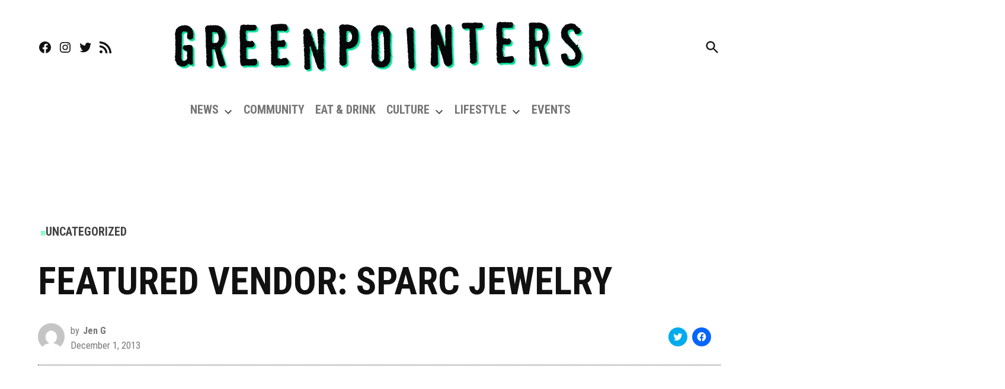

--- FILE ---
content_type: text/html; charset=utf-8
request_url: https://www.google.com/recaptcha/api2/aframe
body_size: 269
content:
<!DOCTYPE HTML><html><head><meta http-equiv="content-type" content="text/html; charset=UTF-8"></head><body><script nonce="vSXKlWbvzUpVuHCKrZuf3A">/** Anti-fraud and anti-abuse applications only. See google.com/recaptcha */ try{var clients={'sodar':'https://pagead2.googlesyndication.com/pagead/sodar?'};window.addEventListener("message",function(a){try{if(a.source===window.parent){var b=JSON.parse(a.data);var c=clients[b['id']];if(c){var d=document.createElement('img');d.src=c+b['params']+'&rc='+(localStorage.getItem("rc::a")?sessionStorage.getItem("rc::b"):"");window.document.body.appendChild(d);sessionStorage.setItem("rc::e",parseInt(sessionStorage.getItem("rc::e")||0)+1);localStorage.setItem("rc::h",'1768721642063');}}}catch(b){}});window.parent.postMessage("_grecaptcha_ready", "*");}catch(b){}</script></body></html>

--- FILE ---
content_type: application/javascript; charset=utf-8
request_url: https://greenpointers.com/app/plugins/gutenberg/build/plugins/index.min.js?ver=1beb98250668f1489afa
body_size: 1291
content:
(()=>{"use strict";var e={n:n=>{var r=n&&n.__esModule?()=>n.default:()=>n;return e.d(r,{a:r}),r},d:(n,r)=>{for(var t in r)e.o(r,t)&&!e.o(n,t)&&Object.defineProperty(n,t,{enumerable:!0,get:r[t]})},o:(e,n)=>Object.prototype.hasOwnProperty.call(e,n),r:e=>{"undefined"!=typeof Symbol&&Symbol.toStringTag&&Object.defineProperty(e,Symbol.toStringTag,{value:"Module"}),Object.defineProperty(e,"__esModule",{value:!0})}},n={};e.r(n),e.d(n,{PluginArea:()=>P,getPlugin:()=>w,getPlugins:()=>x,registerPlugin:()=>h,unregisterPlugin:()=>f,usePluginContext:()=>c,withPluginContext:()=>p});const r=window.wp.element,t=window.wp.hooks,o=window.wp.isShallowEqual;var i=e.n(o);const l=window.wp.compose,s=window.ReactJSXRuntime,u=(0,r.createContext)({name:null,icon:null}),a=u.Provider;function c(){return(0,r.useContext)(u)}const p=e=>(0,l.createHigherOrderComponent)((n=>r=>(0,s.jsx)(u.Consumer,{children:t=>(0,s.jsx)(n,{...r,...e(t,r)})})),"withPluginContext");class g extends r.Component{constructor(e){super(e),this.state={hasError:!1}}static getDerivedStateFromError(){return{hasError:!0}}componentDidCatch(e){const{name:n,onError:r}=this.props;r&&r(n,e)}render(){return this.state.hasError?null:this.props.children}}const d=window.wp.primitives,v=(0,s.jsx)(d.SVG,{xmlns:"http://www.w3.org/2000/svg",viewBox:"0 0 24 24",children:(0,s.jsx)(d.Path,{d:"M10.5 4v4h3V4H15v4h1.5a1 1 0 011 1v4l-3 4v2a1 1 0 01-1 1h-3a1 1 0 01-1-1v-2l-3-4V9a1 1 0 011-1H9V4h1.5zm.5 12.5v2h2v-2l3-4v-3H8v3l3 4z"})}),m={};function h(e,n){if("object"!=typeof n)return console.error("No settings object provided!"),null;if("string"!=typeof e)return console.error("Plugin name must be string."),null;if(!/^[a-z][a-z0-9-]*$/.test(e))return console.error('Plugin name must include only lowercase alphanumeric characters or dashes, and start with a letter. Example: "my-plugin".'),null;m[e]&&console.error(`Plugin "${e}" is already registered.`),n=(0,t.applyFilters)("plugins.registerPlugin",n,e);const{render:r,scope:o}=n;if("function"!=typeof r)return console.error('The "render" property must be specified and must be a valid function.'),null;if(o){if("string"!=typeof o)return console.error("Plugin scope must be string."),null;if(!/^[a-z][a-z0-9-]*$/.test(o))return console.error('Plugin scope must include only lowercase alphanumeric characters or dashes, and start with a letter. Example: "my-page".'),null}return m[e]={name:e,icon:v,...n},(0,t.doAction)("plugins.pluginRegistered",n,e),n}function f(e){if(!m[e])return void console.error('Plugin "'+e+'" is not registered.');const n=m[e];return delete m[e],(0,t.doAction)("plugins.pluginUnregistered",n,e),n}function w(e){return m[e]}function x(e){return Object.values(m).filter((n=>n.scope===e))}const y=function(e,n){var r,t,o=0;function i(){var i,l,s=r,u=arguments.length;e:for(;s;){if(s.args.length===arguments.length){for(l=0;l<u;l++)if(s.args[l]!==arguments[l]){s=s.next;continue e}return s!==r&&(s===t&&(t=s.prev),s.prev.next=s.next,s.next&&(s.next.prev=s.prev),s.next=r,s.prev=null,r.prev=s,r=s),s.val}s=s.next}for(i=new Array(u),l=0;l<u;l++)i[l]=arguments[l];return s={args:i,val:e.apply(null,i)},r?(r.prev=s,s.next=r):t=s,o===n.maxSize?(t=t.prev).next=null:o++,r=s,s.val}return n=n||{},i.clear=function(){r=null,t=null,o=0},i}(((e,n)=>({icon:e,name:n}))),P=function({scope:e,onError:n}){const o=(0,r.useMemo)((()=>{let n=[];return{subscribe:e=>((0,t.addAction)("plugins.pluginRegistered","core/plugins/plugin-area/plugins-registered",e),(0,t.addAction)("plugins.pluginUnregistered","core/plugins/plugin-area/plugins-unregistered",e),()=>{(0,t.removeAction)("plugins.pluginRegistered","core/plugins/plugin-area/plugins-registered"),(0,t.removeAction)("plugins.pluginUnregistered","core/plugins/plugin-area/plugins-unregistered")}),getValue(){const r=x(e);return i()(n,r)||(n=r),n}}}),[e]),l=(0,r.useSyncExternalStore)(o.subscribe,o.getValue,o.getValue);return(0,s.jsx)("div",{style:{display:"none"},children:l.map((({icon:e,name:r,render:t})=>(0,s.jsx)(a,{value:y(e,r),children:(0,s.jsx)(g,{name:r,onError:n,children:(0,s.jsx)(t,{})})},r)))})};(window.wp=window.wp||{}).plugins=n})();
//# sourceMappingURL=index.min.js.map

--- FILE ---
content_type: application/javascript; charset=utf-8
request_url: https://greenpointers.com/app/plugins/gutenberg/build/wordcount/index.min.js?ver=cf9956240bdc3dee807e
body_size: 533
content:
(()=>{"use strict";var e={d:(n,r)=>{for(var t in r)e.o(r,t)&&!e.o(n,t)&&Object.defineProperty(n,t,{enumerable:!0,get:r[t]})},o:(e,n)=>Object.prototype.hasOwnProperty.call(e,n),r:e=>{"undefined"!=typeof Symbol&&Symbol.toStringTag&&Object.defineProperty(e,Symbol.toStringTag,{value:"Module"}),Object.defineProperty(e,"__esModule",{value:!0})}},n={};e.r(n),e.d(n,{count:()=>d});const r={HTMLRegExp:/<\/?[a-z][^>]*?>/gi,HTMLcommentRegExp:/<!--[\s\S]*?-->/g,spaceRegExp:/&nbsp;|&#160;/gi,HTMLEntityRegExp:/&\S+?;/g,connectorRegExp:/--|\u2014/g,removeRegExp:new RegExp(["[","!-/:-@[-`{-~","-¿×÷"," -⯿","⸀-⹿","]"].join(""),"g"),astralRegExp:/[\uD800-\uDBFF][\uDC00-\uDFFF]/g,wordsRegExp:/\S\s+/g,characters_excluding_spacesRegExp:/\S/g,characters_including_spacesRegExp:/[^\f\n\r\t\v\u00AD\u2028\u2029]/g,l10n:{type:"words"}};function t(e,n){return n.replace(e.HTMLRegExp,"\n")}function c(e,n){return n.replace(e.astralRegExp,"a")}function o(e,n){return n.replace(e.HTMLEntityRegExp,"")}function u(e,n){return n.replace(e.connectorRegExp," ")}function l(e,n){return n.replace(e.removeRegExp,"")}function s(e,n){return n.replace(e.HTMLcommentRegExp,"")}function a(e,n){return e.shortcodesRegExp?n.replace(e.shortcodesRegExp,"\n"):n}function p(e,n){return n.replace(e.spaceRegExp," ")}function i(e,n){return n.replace(e.HTMLEntityRegExp,"a")}function g(e,n,r){var o;return e=[t.bind(null,r),s.bind(null,r),a.bind(null,r),c.bind(null,r),p.bind(null,r),i.bind(null,r)].reduce(((e,n)=>n(e)),e),e+="\n",null!==(o=e.match(n)?.length)&&void 0!==o?o:0}function d(e,n,c){const i=function(e,n){var t;const c=Object.assign({},r,n);return c.shortcodes=null!==(t=c.l10n?.shortcodes)&&void 0!==t?t:[],c.shortcodes&&c.shortcodes.length&&(c.shortcodesRegExp=new RegExp("\\[\\/?(?:"+c.shortcodes.join("|")+")[^\\]]*?\\]","g")),c.type=e,"characters_excluding_spaces"!==c.type&&"characters_including_spaces"!==c.type&&(c.type="words"),c}(n,c);let d;switch(i.type){case"words":return d=i.wordsRegExp,function(e,n,r){var c;return e=[t.bind(null,r),s.bind(null,r),a.bind(null,r),p.bind(null,r),o.bind(null,r),u.bind(null,r),l.bind(null,r)].reduce(((e,n)=>n(e)),e),e+="\n",null!==(c=e.match(n)?.length)&&void 0!==c?c:0}(e,d,i);case"characters_including_spaces":return d=i.characters_including_spacesRegExp,g(e,d,i);case"characters_excluding_spaces":return d=i.characters_excluding_spacesRegExp,g(e,d,i);default:return 0}}(window.wp=window.wp||{}).wordcount=n})();
//# sourceMappingURL=index.min.js.map

--- FILE ---
content_type: application/javascript; charset=utf-8
request_url: https://fundingchoicesmessages.google.com/f/AGSKWxWxm87HQ46tj4_BTE8Zc04l_BAyWkJACcjFqIJGjr873djIg4lRQIORStG9kxbNCK3EqAgiobZlXs-xR_YACLsbS9viCYFiGunV9z0-J2XsqU7o7r7aAcfwCcWRYOUwCkDuyQZoLfbSzGFSlkX0c3DO3udhN3hNPZ7FsLe4Bs2TAhtvNsEEdPw32RSn/__vertical_ad./adfootright./728x180-/adpicture./leaderboard-advert.
body_size: -1288
content:
window['c2abc6d0-12eb-4f64-b370-0473e1b1f4c9'] = true;